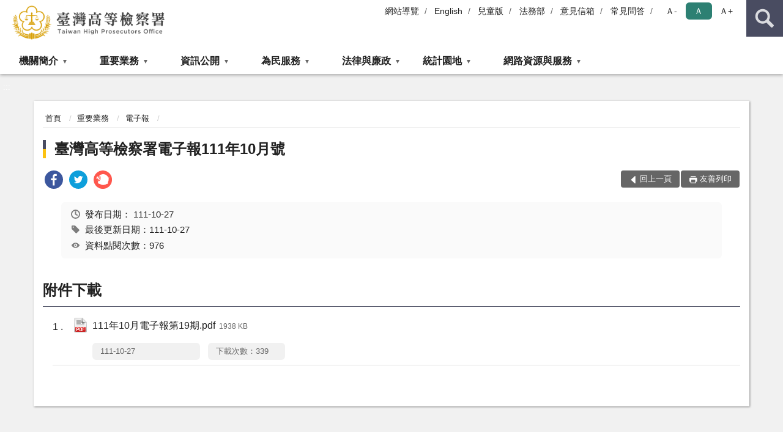

--- FILE ---
content_type: text/html; charset=utf-8
request_url: https://www.tph.moj.gov.tw/4421/4447/786753/1006958/post
body_size: 17243
content:


<!doctype html>
<html lang="zh-Hant" class="no-js">
<head>
    <meta charset="utf-8">
    <meta http-equiv="X-UA-Compatible" content="IE=edge">
    <meta name="viewport" content="width=device-width, initial-scale=1">
    <meta name="format-detection" content="telephone=no">
    <meta name="Site" content="臺灣高等檢察署">
    <meta name="Version" content="中文網">
    <meta name="PageType" content="內容頁">
    <meta name="TreeNode" content="電子報">
    <meta name="ContentTitle" content="臺灣高等檢察署電子報111年10月號">

    <meta property="og:title" content="臺灣高等檢察署電子報111年10月號">
    <meta property="og:type" content="website" />
    <meta property="og:url" content="https://www.tph.moj.gov.tw/4421/4447/786753/1006958/" />
    <meta property="og:image" content="">
    <meta property="og:image:width" content="50%">
    <meta property="og:image:height" content="50%">
    <meta property="og:site_name" content="臺灣高等檢察署">
    <meta property="og:description" content="臺灣高等檢察署電子報111年10月號" />

    <meta name="DC.Title" content="臺灣高等檢察署電子報111年10月號" />
    <meta name="DC.Creator" content="臺灣高等檢察署" />
    <meta name="DC.Subject" content="臺灣高等檢察署電子報111年10月號" />
    <meta name="DC.Description" content="電子報" />
    <meta name="DC.Contributor" content="臺灣高等檢察署" />
    <meta name="DC.Type" content="文字" />
    <meta name="DC.Format" content="text" />
    <meta name="DC.Source" content="臺灣高等檢察署" />
    <meta name="DC.Language" content="中文" />
    <meta name="DC.coverage.t.min" content="2022-10-27" />
    <meta name="DC.coverage.t.max" content="2042-10-27" />
    <meta name="DC.Publisher" content="臺灣高等檢察署" />
    <meta name="DC.Date" content="2022-10-27" />
    <meta name="DC.Identifier" content="2.16.886.101.20003.20006" />
    <meta name="DC.Relation" content="" />
    <meta name="DC.Rights" content="臺灣高等檢察署" />

    <meta name="Category.Theme" content="300" />
    <meta name="Category.Cake" content="600" />
    <meta name="Category.Service" content="I00" />

    <meta name="keywords" />

            <link rel="Shortcut Icon" type="image/x-icon" href="/media/170107/favicon.png" />
    <title>臺灣高等檢察署電子報111年10月號-電子報-臺灣高等檢察署</title>
    <!--HTML5 Shim and Respond.js IE8 support of HTML5 elements and media queries [if lt IE 9]>
    <script src="js/html5shiv.js"></script>
    <script src="js/respond.min.js"></script>
    <![endif]-->
    <!-- slick css-->
    <link rel="stylesheet" type="text/css" href="/Content/D/vendor/slick/slick.css" />
    <link rel="stylesheet" type="text/css" href="/Content/D/vendor/slick/slick-theme.css" />

    <!-- fancybox css -->
    <link rel="stylesheet" href="/Content/D/vendor/fancybox/fancybox.css" />

    <!-- hyUI css -->
    <link rel="stylesheet" href="/Content/D/D1_style/hyui.css">
    <link rel='stylesheet' href='/scripts/jquery-ui.css'>

    <!-- Global site tag (gtag.js) - Google Analytics -->
<script async src="https://www.googletagmanager.com/gtag/js?id=UA-37884496-1"></script>
<script>
  window.dataLayer = window.dataLayer || [];
  function gtag(){dataLayer.push(arguments);}
  gtag('js', new Date());

  gtag('config', 'UA-37884496-1');
</script>

<script async src="https://www.googletagmanager.com/gtag/js?id=UA-19879794-1"></script>
<script>
  window.dataLayer = window.dataLayer || [];
  function gtag(){dataLayer.push(arguments);}
  gtag('js', new Date());

  gtag('config', 'UA-19879794-1');
</script>
    <!-- Google Tag Manager -->
    <script>
        (function (w, d, s, l, i) {
            w[l] = w[l] || []; w[l].push({
                'gtm.start':
                    new Date().getTime(), event: 'gtm.js'
            }); var f = d.getElementsByTagName(s)[0],
                j = d.createElement(s), dl = l != 'dataLayer' ? '&l=' + l : ''; j.async = true; j.src =
                    'https://www.googletagmanager.com/gtm.js?id=' + i + dl; f.parentNode.insertBefore(j, f);
        })(window, document, 'script', 'dataLayer', 'GTM-PVTNFB4');</script>
    <!-- End Google Tag Manager -->
<style>
    input:disabled, textarea:disabled, select:disabled {
        background-color: #f2f2f2;
    }

    .verify {
        color: blue;
    }

    .mp_slider_container,
    .marquee_container {
        position: relative;
    }
    .mp_slider_container_main {
        width: 100%;
        overflow: hidden;
        position: relative;
    }
    .slick-autoplay-toggle {
        position: absolute;
        right: 20px;
        min-width: 40px;
        top: 4.5px;
        z-index: 10;
        padding: 5px 10px;
        background: rgba(0, 0, 0, 0.7);
        color: #fff;
        border: none;
        cursor: pointer;
        font-size: 0.875rem;
        border-radius: 5px;
    }

    .marquee_container .slick-autoplay-toggle {
        right: 55px;
    }
</style>
</head>
<body>
    <!-- Google Tag Manager (noscript) -->
    <noscript>
        <iframe title="googletag" src="https://www.googletagmanager.com/ns.html?id=GTM-PVTNFB4"
                height="0" width="0" style="display:none;visibility:hidden"></iframe>
    </noscript>
    <!-- End Google Tag Manager (noscript) -->
    <!-- 直接跳主內容區 -->
    <a class="goCenter" href="#aC" tabindex="1">按Enter到主內容區</a>
    <!-- wrapper 最大寬度 -->
    <div class="wrapper">
        
<header class="header ">
    <div class="container">
        <a class="accesskey" href="#aU" id="aU" accesskey="U" title="網站標題">:::</a>
        
<nav class="navigation">
    <!-- 一組ul預設靠右 可同時存在2組-->
    <ul>

                        <li>
                            <a href="/umbraco/surface/Ini/CountAndRedirectUrl?nodeId=91007" title="網站導覽" target="_self" >網站導覽</a>
                        </li>
                        <li>
                            <a href="/umbraco/surface/Ini/CountAndRedirectUrl?nodeId=91084" title="English" target="_self" >English</a>
                        </li>
                        <li>
                            <a href="/umbraco/surface/Ini/CountAndRedirectUrl?nodeId=91083" title="兒童版" target="_self" >兒童版</a>
                        </li>
                        <li>
                            <a href="/umbraco/surface/Ini/CountAndRedirectUrl?nodeId=91082" title="法務部(另開新視窗)" target="_blank" rel="noopener noreferrer">法務部</a>
                        </li>
                        <li>
                            <a href="/umbraco/surface/Ini/CountAndRedirectUrl?nodeId=91081" title="意見信箱" target="_self" >意見信箱</a>
                        </li>
                        <li>
                            <a href="/umbraco/surface/Ini/CountAndRedirectUrl?nodeId=91080" title="常見問答" target="_self" >常見問答</a>
                        </li>

    </ul>
    <div class="font-size">
        <ul>
            <li class="size-s">
                <a href="#" name="fontSize" role="button" aria-pressed="false" title="小字級">Ａ-</a>
            </li>
            <li class="size-m">
                <a href="#" name="fontSize" role="button" aria-pressed="true" title="中字級" class="active">Ａ</a>
            </li>
            <li class="size-l">
                <a href="#" name="fontSize" role="button" aria-pressed="false" title="大字級">Ａ+</a>
            </li>
        </ul>
    </div>
</nav>
<h1>
    <a href="/"><img src="/media/221368/02臺灣高等檢察署.png" alt="臺灣高等檢察署：回首頁" /></a>
</h1>
<!-- Search Start -->
<section class="search">
    <noscript>
您的瀏覽器不支援 JavaScript 或 JavaScript已停用    </noscript>
    <form action="/4707/4727/" class="form_inline">
        <div class="form_grp">
            <label for="q">搜尋</label>
            <input name="q" id="q" type="text" placeholder="請輸入文字" accesskey="S" autocomplete="off">
            <input title="查詢" type="submit" value="查詢">
        </div>
        <div class="btn_grp">
            <input onclick="window.open('https://www.google.com.tw/advanced_search?hl=zh-TW&as_q=&num=100&as_sitesearch='+location.hostname);" type="button" value="進階搜尋" title="進階搜尋 (另開新視窗)">
        </div>
    </form>
            <div class="keywordHot">
                <ul>
                        <li>
                            <a href="/4707/4727/?q=檢察官工作" title="檢察官工作">檢察官工作</a>
                        </li>
                        <li>
                            <a href="/4707/4727/?q=前科" title="前科">前科</a>
                        </li>
                        <li>
                            <a href="/4707/4727/?q=法律常識" title="法律常識">法律常識</a>
                        </li>
                        <li>
                            <a href="/4707/4727/?q=再議" title="再議">再議</a>
                        </li>
                        <li>
                            <a href="/4707/4727/?q=為民服務" title="為民服務">為民服務</a>
                        </li>
                </ul>
            </div>
</section>
<!-- noscript -->
<noscript>
您的瀏覽器不支援JavaScript語法，JavaScript語法並不影響內容的陳述。您可使用按鍵盤上的Ctrl鍵+ (+)鍵放大/(-)鍵縮小來改變字型大小；回到上一頁可使用瀏覽器提供的 Alt+左方向鍵(←) 快速鍵功能；列印可使用瀏覽器提供的(Ctrl+P)功能。</noscript>
<!-- menu Start -->
<nav class="menu">
    <ul>
                <li>
                    <a href="https://www.tph.moj.gov.tw/4421/4423/Normalnodelist" title="機關簡介" target="_self" name="menuButton" aria-expanded="false" >機關簡介</a>
                        <ul>
                                <li>
                                    <a href="https://www.tph.moj.gov.tw/4421/4423/4425/277259/" target="_self" title="檢察長簡介"  >檢察長簡介</a>
                                </li>
                                <li>
                                    <a href="https://www.tph.moj.gov.tw/4421/4423/4427/24559/" target="_self" title="歷任檢察長"  >歷任檢察長</a>
                                </li>
                                <li>
                                    <a href="https://www.tph.moj.gov.tw/4421/4423/4429/24563/" target="_self" title="機關歷史沿革"  >機關歷史沿革</a>
                                </li>
                                <li>
                                    <a href="https://www.tph.moj.gov.tw/4421/4423/4431/Lpsimplelist" target="_self" title="重大政策"  >重大政策</a>
                                </li>
                                <li>
                                    <a href="https://www.tph.moj.gov.tw/4421/4423/4433/24571/" target="_self" title="訴訟轄區"  >訴訟轄區</a>
                                </li>
                                <li>
                                    <a href="https://www.tph.moj.gov.tw/4421/4423/4435/24583/" target="_self" title="機關組織簡介"  >機關組織簡介</a>
                                </li>
                                <li>
                                    <a href="https://www.tph.moj.gov.tw/4421/4423/4437/24587/" target="_self" title="科室業務介紹"  >科室業務介紹</a>
                                </li>
                                <li>
                                    <a href="https://www.tph.moj.gov.tw/4421/4423/4439/Lpsimplelist" target="_self" title="活動剪影"  >活動剪影</a>
                                </li>
                                <li>
                                    <a href="https://www.tph.moj.gov.tw/4421/4423/4441/24785/" target="_self" title="本署所屬機關"  >本署所屬機關</a>
                                </li>
                                <li>
                                    <a href="https://www.tph.moj.gov.tw/4707/197095/bossmailDescription" target="_self" title="檢察長信箱"  >檢察長信箱</a>
                                </li>
                                <li>
                                    <a href="https://www.tph.moj.gov.tw/4421/4423/4583/29701/post" target="_self" title="地圖導覽"  >地圖導覽</a>
                                </li>
                                <li>
                                    <a href="https://www.tph.moj.gov.tw/4421/4423/4585/29710/post" target="_self" title="樓層簡介"  >樓層簡介</a>
                                </li>
                                <li>
                                    <a href="https://www.tph.moj.gov.tw/4421/4423/771343/Lpsimplelist" target="_self" title="一二審署史集彙"  >一二審署史集彙</a>
                                </li>
                        </ul>

                </li>
                <li>
                    <a href="https://www.tph.moj.gov.tw/4421/4447/Normalnodelist" title="重要業務" target="_self" name="menuButton" aria-expanded="false" >重要業務</a>
                        <ul>
                                <li>
                                    <a href="https://www.tph.moj.gov.tw/4421/4447/4449/24793/post" target="_self" title="本署職掌"  >本署職掌</a>
                                </li>
                                <li>
                                    <a href="https://www.tph.moj.gov.tw/4421/4447/4451/24795/post" target="_self" title="重要業務"  >重要業務</a>
                                </li>
                                <li>
                                    <a href="https://www.tph.moj.gov.tw/4421/4447/786753/Lpsimplelist" target="_self" title="電子報"  >電子報</a>
                                </li>
                                <li>
                                    <a href="https://www.tph.moj.gov.tw/4421/4447/4629/29955/" target="_self" title="統合查緝團隊強力打擊犯罪"  >統合查緝團隊強力打擊犯罪</a>
                                </li>
                                <li>
                                    <a href="https://www.tph.moj.gov.tw/4421/4447/757204/Lpsimplelist" target="_self" title="全國性犯罪個案督導"  >全國性犯罪個案督導</a>
                                </li>
                                <li>
                                    <a href="https://www.tph.moj.gov.tw/4421/4447/4457/24801/" target="_self" title="檢察官工作介紹"  >檢察官工作介紹</a>
                                </li>
                                <li>
                                    <a href="https://www.tph.moj.gov.tw/4421/4447/853423/Lpsimplelist" target="_self" title="檢察官優良事蹟簡介"  >檢察官優良事蹟簡介</a>
                                </li>
                                <li>
                                    <a href="https://www.tph.moj.gov.tw/4421/4447/868718/Lpsimplelist" target="_self" title="行政人員優良事蹟簡介"  >行政人員優良事蹟簡介</a>
                                </li>
                                <li>
                                    <a href="https://www.tph.moj.gov.tw/4421/4447/965711/965717/post" target="_self" title="科技偵查中心"  >科技偵查中心</a>
                                </li>
                                <li>
                                    <a href="https://www.tph.moj.gov.tw/4421/4447/4459/92845/post" target="_self" title="檢察業務電腦化"  >檢察業務電腦化</a>
                                </li>
                                <li>
                                    <a href="https://www.tph.moj.gov.tw/4421/4447/4453/24797/post" target="_self" title="協辦保護業務"  >協辦保護業務</a>
                                </li>
                                <li>
                                    <a href="https://www.tph.moj.gov.tw/4421/4447/4455/24799/post" target="_self" title="兼辦智慧財產檢察分署業務"  >兼辦智慧財產檢察分署業務</a>
                                </li>
                                <li>
                                    <a href="https://www.tph.moj.gov.tw/4421/4447/4633/Lpsimplelist" target="_self" title="偵查終結公告"  >偵查終結公告</a>
                                </li>
                                <li>
                                    <a href="https://www.tph.moj.gov.tw/4421/4447/4639/1219721/post" target="_self" title="科技設備監控"  >科技設備監控</a>
                                </li>
                                <li>
                                    <a href="https://www.tph.moj.gov.tw/4421/4447/756121/Lpsimplelist" target="_self" title="各類犯罪追訴督導小組"  >各類犯罪追訴督導小組</a>
                                </li>
                                <li>
                                    <a href="https://www.tph.moj.gov.tw/4421/4447/4465/Lpsimplelist" target="_self" title="督導反毒專區"  >督導反毒專區</a>
                                </li>
                                <li>
                                    <a href="https://www.tph.moj.gov.tw/4421/4447/4467/Lpsimplelist" target="_self" title="督導反賄選專區"  >督導反賄選專區</a>
                                </li>
                                <li>
                                    <a href="https://www.tph.moj.gov.tw/4421/4447/4469/Lpsimplelist" target="_self" title="督導社會勞動專區"  >督導社會勞動專區</a>
                                </li>
                                <li>
                                    <a href="https://www.tph.moj.gov.tw/4421/4447/4471/Lpsimplelist" target="_self" title="督核所屬監護處分"  >督核所屬監護處分</a>
                                </li>
                                <li>
                                    <a href="https://www.tph.moj.gov.tw/4421/4447/4473/Lpsimplelist" target="_self" title="督導緩起訴專區"  >督導緩起訴專區</a>
                                </li>
                        </ul>

                </li>
                <li>
                    <a href="https://www.tph.moj.gov.tw/4421/4509/Normalnodelist" title="資訊公開" target="_self" name="menuButton" aria-expanded="false" >資訊公開</a>
                        <ul>
                                <li>
                                    <a href="https://www.tph.moj.gov.tw/4421/4509/4513/25697/post" target="_self" title="應主動公開政府資訊"  >應主動公開政府資訊</a>
                                </li>
                                <li>
                                    <a href="https://www.tph.moj.gov.tw/4421/4509/4515/Lpsimplelist" target="_self" title="電子公布欄"  >電子公布欄</a>
                                </li>
                                <li>
                                    <a href="https://www.tph.moj.gov.tw/4421/4509/786920/Lpsimplelist" target="_self" title="再議及偵結公告"  >再議及偵結公告</a>
                                </li>
                                <li>
                                    <a href="https://www.tph.moj.gov.tw/4421/4509/1059236/Lpsimplelist" target="_self" title="公示送達專區"  >公示送達專區</a>
                                </li>
                                <li>
                                    <a href="https://www.tph.moj.gov.tw/4421/4509/989673/989688/post" target="_self" title="概括選任鑑定機關(團體)名冊"  >概括選任鑑定機關(團體)名冊</a>
                                </li>
                                <li>
                                    <a href="https://www.tph.moj.gov.tw/4421/4509/4519/797513/post" target="_self" title="本署保有個人資料檔案公開項目"  >本署保有個人資料檔案公開項目</a>
                                </li>
                                <li>
                                    <a href="https://www.tph.moj.gov.tw/4421/4509/4523/636546/post" target="_self" title="公務出國報告專區"  >公務出國報告專區</a>
                                </li>
                                <li>
                                    <a href="https://www.tph.moj.gov.tw/4421/4509/4521/Lpsimplelist" target="_self" title="內部控制聲明書"  >內部控制聲明書</a>
                                </li>
                                <li>
                                    <a href="https://www.tph.moj.gov.tw/4421/4509/4527/Lpsimplelist" target="_self" title="雙語詞彙對照表"  >雙語詞彙對照表</a>
                                </li>
                                <li>
                                    <a href="https://www.tph.moj.gov.tw/4421/4509/4531/Nodelist" target="_self" title="預算及決算書" name="menuButton" aria-expanded="false" >預算及決算書</a>
                                        <ul>
                                                <li>
                                                    <a href="https://www.tph.moj.gov.tw/4421/4509/4531/4533/Lpsimplelist" target="_self" title="預算書"  >預算書</a>
                                                </li>
                                                <li>
                                                    <a href="https://www.tph.moj.gov.tw/4421/4509/4531/4535/Lpsimplelist" target="_self" title="決算書"  >決算書</a>
                                                </li>
                                        </ul>
                                </li>
                                <li>
                                    <a href="https://www.tph.moj.gov.tw/4421/4509/4537/Lpsimplelist" target="_self" title="會計報表"  >會計報表</a>
                                </li>
                                <li>
                                    <a href="https://www.tph.moj.gov.tw/4421/4509/4539/Lpsimplelist" target="_self" title="出版品"  >出版品</a>
                                </li>
                                <li>
                                    <a href="https://www.tph.moj.gov.tw/4421/4509/4541/Lpsimplelist" target="_self" title="性騷擾防治專區"  >性騷擾防治專區</a>
                                </li>
                                <li>
                                    <a href="https://www.tph.moj.gov.tw/4421/4509/794395/796949/post" target="_self" title="公共設施維護管理"  >公共設施維護管理</a>
                                </li>
                                <li>
                                    <a href="https://www.tph.moj.gov.tw/4421/4509/667019/Lpsimplelist" target="_self" title="政策宣導廣告經費彙整"  >政策宣導廣告經費彙整</a>
                                </li>
                                <li>
                                    <a href="https://www.tph.moj.gov.tw/4421/4509/994341/Lpsimplelist" target="_self" title="偵查不公開案件檢討專區"  >偵查不公開案件檢討專區</a>
                                </li>
                                <li>
                                    <a href="https://www.tph.moj.gov.tw/4421/4509/1125872/1125875/post" target="_self" title="本署受贈財物資訊公開"  >本署受贈財物資訊公開</a>
                                </li>
                                <li>
                                    <a href="https://www.tph.moj.gov.tw/4421/4509/1364836/1364837/Lpsimplelist" target="_self" title="安全及衛生防護專區" name="menuButton" aria-expanded="false" >安全及衛生防護專區</a>
                                        <ul>
                                                <li>
                                                    <a href="https://www.tph.moj.gov.tw/4421/4509/1364836/1364837/1365006/post" target="_self" title="年度安全及衛生防護措施執行情形"  >年度安全及衛生防護措施執行情形</a>
                                                </li>
                                        </ul>
                                </li>
                        </ul>

                </li>
                <li>
                    <a href="https://www.tph.moj.gov.tw/4421/4543/Normalnodelist" title="為民服務" target="_self" name="menuButton" aria-expanded="false" >為民服務</a>
                        <ul>
                                <li>
                                    <a href="https://www.tph.moj.gov.tw/4421/4543/4547/29332/post" target="_self" title="為民服務中心"  >為民服務中心</a>
                                </li>
                                <li>
                                    <a href="https://www.tph.moj.gov.tw/4421/4543/4549/29387/" target="_self" title="檢察制度世紀回顧"  >檢察制度世紀回顧</a>
                                </li>
                                <li>
                                    <a href="https://www.tph.moj.gov.tw/4421/4543/4551/29397/post" target="_self" title="各項便民措施"  >各項便民措施</a>
                                </li>
                                <li>
                                    <a href="https://www.tph.moj.gov.tw/4421/4543/4553/35134/post" target="_self" title="為民服務工作流程"  >為民服務工作流程</a>
                                </li>
                                <li>
                                    <a href="https://www.tph.moj.gov.tw/4421/4543/4555/35206/" target="_self" title="訴訟輔導"  >訴訟輔導</a>
                                </li>
                                <li>
                                    <a href="https://www.tph.moj.gov.tw/4421/4543/4559/29463/post" target="_self" title="民眾聲請事項簡介"  >民眾聲請事項簡介</a>
                                </li>
                                <li>
                                    <a href="https://www.tph.moj.gov.tw/4421/4543/4563/29478/post" target="_self" title="線上申辦作業"  >線上申辦作業</a>
                                </li>
                                <li>
                                    <a href="https://www.tph.moj.gov.tw/4421/4543/4569/29484/post" target="_self" title="開庭進度查詢"  >開庭進度查詢</a>
                                </li>
                                <li>
                                    <a href="https://www.tph.moj.gov.tw/4421/4543/4571/Lpsimplelist" target="_self" title="準時開庭及開庭態度統計表"  >準時開庭及開庭態度統計表</a>
                                </li>
                                <li>
                                    <a href="https://www.tph.moj.gov.tw/4421/4543/4575/Lpsimplelist" target="_self" title="臺高檢特約通譯名冊"  >臺高檢特約通譯名冊</a>
                                </li>
                                <li>
                                    <a href="https://www.tph.moj.gov.tw/4421/4543/4577/Lpsimplelist" target="_self" title="就業資訊"  >就業資訊</a>
                                </li>
                                <li>
                                    <a href="https://www.tph.moj.gov.tw/4421/4543/4643/Normalnodelist" target="_self" title="檔案應用服務" name="menuButton" aria-expanded="false" >檔案應用服務</a>
                                        <ul>
                                                <li>
                                                    <a href="https://www.tph.moj.gov.tw/4421/4543/4643/4645/31931/post" target="_self" title="檔案應用服務網"  >檔案應用服務網</a>
                                                </li>
                                                <li>
                                                    <a href="https://www.tph.moj.gov.tw/4421/4543/4643/4647/Lpsimplelist" target="_self" title="申請應用服務"  >申請應用服務</a>
                                                </li>
                                                <li>
                                                    <a href="https://www.tph.moj.gov.tw/4421/4543/4643/4649/Lpsimplelist" target="_self" title="檔案教室"  >檔案教室</a>
                                                </li>
                                                <li>
                                                    <a href="https://www.tph.moj.gov.tw/4421/4543/4643/4651/Lpsimplelist" target="_self" title="檔案活動"  >檔案活動</a>
                                                </li>
                                                <li>
                                                    <a href="https://www.tph.moj.gov.tw/4421/4543/4643/4653/Lpsimplelist" target="_self" title="檔案法規"  >檔案法規</a>
                                                </li>
                                                <li>
                                                    <a href="https://www.tph.moj.gov.tw/4421/4543/4643/4655/32355/post" target="_self" title="檔案遊戲動畫"  >檔案遊戲動畫</a>
                                                </li>
                                                <li>
                                                    <a href="https://www.tph.moj.gov.tw/4421/4543/4643/4657/Lpsimplelist" target="_self" title="檔案開放應用問答集"  >檔案開放應用問答集</a>
                                                </li>
                                                <li>
                                                    <a href="https://www.tph.moj.gov.tw/4421/4543/4643/4659/Lpsimplelist" target="_self" title="檔案藝文區動畫"  >檔案藝文區動畫</a>
                                                </li>
                                                <li>
                                                    <a href="https://www.tph.moj.gov.tw/4421/4543/4643/4661/Lpsimplelist" target="_self" title="檔案資源連結"  >檔案資源連結</a>
                                                </li>
                                        </ul>
                                </li>
                                <li>
                                    <a href="https://www.tph.moj.gov.tw/4421/4543/4589/29720/post" target="_self" title="司法大廈介紹"  >司法大廈介紹</a>
                                </li>
                                <li>
                                    <a href="https://www.tph.moj.gov.tw/4421/4543/4591/29725/post" target="_self" title="為民服務中心環境介紹"  >為民服務中心環境介紹</a>
                                </li>
                                <li>
                                    <a href="https://www.tph.moj.gov.tw/4421/4543/4593/29733/post" target="_self" title="偵查庭介紹"  >偵查庭介紹</a>
                                </li>
                                <li>
                                    <a href="https://www.tph.moj.gov.tw/4421/4543/4595/29741/post" target="_self" title="免費無線上網"  >免費無線上網</a>
                                </li>
                                <li>
                                    <a href="https://www.tph.moj.gov.tw/4421/4543/4597/29761/post" target="_self" title="無障礙設施介紹"  >無障礙設施介紹</a>
                                </li>
                                <li>
                                    <a href="https://www.tph.moj.gov.tw/4421/4543/4637/Lpsimplelist" target="_self" title="司法保護中心"  >司法保護中心</a>
                                </li>
                        </ul>

                </li>
                <li>
                    <a href="https://www.tph.moj.gov.tw/4421/4475/Normalnodelist" title="法律與廉政" target="_self" name="menuButton" aria-expanded="false" >法律與廉政</a>
                        <ul>
                                <li>
                                    <a href="https://www.tph.moj.gov.tw/4421/4475/4477/Lpsimplelist" target="_self" title="法學及法規資料庫查詢"  >法學及法規資料庫查詢</a>
                                </li>
                                <li>
                                    <a href="https://www.tph.moj.gov.tw/4421/4475/4479/RSSSourceList" target="_self" title="全國法規最新消息"  >全國法規最新消息</a>
                                </li>
                                <li>
                                    <a href="https://www.tph.moj.gov.tw/4421/4475/632364/Lpsimplelist" target="_self" title="生活與法律"  >生活與法律</a>
                                </li>
                                <li>
                                    <a href="https://www.tph.moj.gov.tw/4421/4475/4481/Lpsimplelist" target="_self" title="法律詞彙解釋"  >法律詞彙解釋</a>
                                </li>
                                <li>
                                    <a href="https://www.tph.moj.gov.tw/4421/4475/4483/Lpsimplelist" target="_self" title="法律常識問題"  >法律常識問題</a>
                                </li>
                                <li>
                                    <a href="https://www.tph.moj.gov.tw/4421/4475/4487/Lpsimplelist" target="_self" title="人權大步走專區"  >人權大步走專區</a>
                                </li>
                                <li>
                                    <a href="https://www.tph.moj.gov.tw/4421/4475/4489/Lpsimplelist" target="_self" title="常見問題"  >常見問題</a>
                                </li>
                                <li>
                                    <a href="https://www.tph.moj.gov.tw/4421/4475/4493/Lpsimplelist" target="_self" title="法律宣導資料"  >法律宣導資料</a>
                                </li>
                                <li>
                                    <a href="https://www.tph.moj.gov.tw/4421/4475/4491/Lpsimplelist" target="_self" title="司法保護電子報"  >司法保護電子報</a>
                                </li>
                                <li>
                                    <a href="https://www.tph.moj.gov.tw/4421/4475/4495/Lpsimplelist" target="_self" title="廉政法規輯要"  >廉政法規輯要</a>
                                </li>
                                <li>
                                    <a href="https://www.tph.moj.gov.tw/4421/4475/4497/Lpsimplelist" target="_self" title="廉政宣導"  >廉政宣導</a>
                                </li>
                                <li>
                                    <a href="https://www.tph.moj.gov.tw/4421/4475/4499/Lpsimplelist" target="_self" title="檢舉管道"  >檢舉管道</a>
                                </li>
                                <li>
                                    <a href="https://www.tph.moj.gov.tw/4421/4475/660132/Lpsimplelist" target="_self" title="利益衝突迴避公開專區"  >利益衝突迴避公開專區</a>
                                </li>
                                <li>
                                    <a href="https://www.tph.moj.gov.tw/4421/4475/4503/Lpsimplelist" target="_self" title="請託關說登錄查察專區"  >請託關說登錄查察專區</a>
                                </li>
                                <li>
                                    <a href="https://www.tph.moj.gov.tw/4421/4475/771345/Lpsimplelist" target="_self" title="日新司法期刊集彙"  >日新司法期刊集彙</a>
                                </li>
                        </ul>

                </li>
                <li>
                    <a href="https://www.tph.moj.gov.tw/4421/4599/Normalnodelist" title="統計園地" target="_self" name="menuButton" aria-expanded="false" >統計園地</a>
                        <ul>
                                <li>
                                    <a href="https://www.tph.moj.gov.tw/4421/4599/4601/Lpsimplelist" target="_self" title="園地導覽"  >園地導覽</a>
                                </li>
                                <li>
                                    <a href="https://www.tph.moj.gov.tw/4421/4599/4603/Nodelist" target="_self" title="檢察統計" name="menuButton" aria-expanded="false" >檢察統計</a>
                                        <ul>
                                                <li>
                                                    <a href="https://www.tph.moj.gov.tw/4421/4599/4603/4605/Lpsimplelist" target="_self" title="本署"  >本署</a>
                                                </li>
                                                <li>
                                                    <a href="https://www.tph.moj.gov.tw/4421/4599/4603/4607/Lpsimplelist" target="_self" title="本署及高分檢"  >本署及高分檢</a>
                                                </li>
                                                <li>
                                                    <a href="https://www.tph.moj.gov.tw/4421/4599/4603/4609/Lpsimplelist" target="_self" title="所屬地檢"  >所屬地檢</a>
                                                </li>
                                                <li>
                                                    <a href="https://www.tph.moj.gov.tw/4421/4599/4603/749677/937043/post" target="_self" title="毒品情勢快速分析"  >毒品情勢快速分析</a>
                                                </li>
                                        </ul>
                                </li>
                                <li>
                                    <a href="https://www.tph.moj.gov.tw/4421/4599/4611/Nodelist" target="_self" title="行政服務" name="menuButton" aria-expanded="false" >行政服務</a>
                                        <ul>
                                                <li>
                                                    <a href="/media/425530/為民服務11412.pdf?mediaDL=true" target="_blank" title="為民服務.pdf(另開新視窗)"  rel="noopener noreferrer">為民服務</a>
                                                </li>
                                                <li>
                                                    <a href="/media/425531/廉政資料11412.pdf?mediaDL=true" target="_blank" title="廉政服務.pdf(另開新視窗)"  rel="noopener noreferrer">廉政服務</a>
                                                </li>
                                                <li>
                                                    <a href="https://www.tph.moj.gov.tw/4421/4599/4611/4617/Lpsimplelist" target="_self" title="其他"  >其他</a>
                                                </li>
                                        </ul>
                                </li>
                                <li>
                                    <a href="https://www.rjsd.moj.gov.tw/RJSDWeb/common/WebList2.aspx?menu=AYA_SPECIAL_REPORT" target="_blank" title="專題分析(另開新視窗)"  rel="noopener noreferrer">專題分析</a>
                                </li>
                                <li>
                                    <a href="https://www.tph.moj.gov.tw/4421/4599/4621/Lpsimplelist" target="_self" title="電子書刊"  >電子書刊</a>
                                </li>
                        </ul>

                </li>
                <li>
                    <a href="https://www.tph.moj.gov.tw/4421/4663/Normalnodelist" title="網路資源與服務" target="_self" name="menuButton" aria-expanded="false" >網路資源與服務</a>
                        <ul>
                                <li>
                                    <a href="https://www.tph.moj.gov.tw/4421/4663/4665/Lpsimplelist" target="_self" title="資訊圖表"  >資訊圖表</a>
                                </li>
                                <li>
                                    <a href="https://www.tph.moj.gov.tw/4421/4663/4667/Lpsimplelist" target="_self" title="相關網站連結"  >相關網站連結</a>
                                </li>
                                <li>
                                    <a href="https://www.tph.moj.gov.tw/4421/4663/4669/Lpsimplelist" target="_self" title="政策文宣"  >政策文宣</a>
                                </li>
                                <li>
                                    <a href="https://www.tph.moj.gov.tw/4421/4663/4671/Lpsimplelist" target="_self" title="下載專區"  >下載專區</a>
                                </li>
                                <li>
                                    <a href="https://www.youtube.com/user/tphmoj/featured" target="_blank" title="影音動畫專區(另開新視窗)"  rel="noopener noreferrer">影音動畫專區</a>
                                </li>
                                <li>
                                    <a href="https://www.flickr.com/people/tphflickr/" target="_blank" title="網路相簿(另開新視窗)"  rel="noopener noreferrer">網路相簿</a>
                                </li>
                                <li>
                                    <a href="https://aedoc.moj.gov.tw/attch/" target="_blank" title="電子公文附件下載區(另開新視窗)"  rel="noopener noreferrer">電子公文附件下載區</a>
                                </li>
                                <li>
                                    <a href="https://www.tph.moj.gov.tw/4421/4663/644719/656174/post" target="_self" title="公開書類查詢系統"  >公開書類查詢系統</a>
                                </li>
                                <li>
                                    <a href="https://www.tph.moj.gov.tw/4421/4663/914887/914891/post" target="_self" title="被害人刑事訴訟資訊獲知平台"  >被害人刑事訴訟資訊獲知平台</a>
                                </li>
                                <li>
                                    <a href="https://www.tph.moj.gov.tw/4421/4663/994842/994846/post" target="_self" title="通緝犯資料查詢(公告)平台"  >通緝犯資料查詢(公告)平台</a>
                                </li>
                                <li>
                                    <a href="https://www.tph.moj.gov.tw/4421/4663/771344/Lpsimplelist" target="_self" title="檢察新論"  >檢察新論</a>
                                </li>
                                <li>
                                    <a href="https://www.tph.moj.gov.tw/4421/4663/1142233/Lpsimplelist" target="_self" title="臺灣檢察法鑑"  >臺灣檢察法鑑</a>
                                </li>
                        </ul>

                </li>
    </ul>
</nav>


    </div>
</header>
<div id="center" class="main innerpage">
    <a class="accesskey" href="#aC" id="aC" accesskey="C" title="主要內容區">:::</a>
    <div class="container">
        <!-- content為一定要存在之內容區 -->
        <div class="content">
            <!-- breadcrumb路徑 -->
            
    <div class="breadcrumb">
        <ul>
                    <li>
                        <a href="/">首頁</a>
                    </li>
                    <li>
                        <a href="https://www.tph.moj.gov.tw/4421/4447/Normalnodelist" title="重要業務" target="_self" >重要業務</a>
                    </li>
                    <li>
                        <a href="https://www.tph.moj.gov.tw/4421/4447/786753/Lpsimplelist" title="電子報" target="_self" >電子報</a>
                    </li>
            
        </ul>
    </div>

            <!-- h2節點 -->
            <h2 class="title" tabindex="0">臺灣高等檢察署電子報111年10月號</h2>
                <div class="share ">
                    <ul>
                        <li>
                            <a role="link" title="facebook(另開新視窗)" href="javascript:desc='';via='';if(document.referrer)via=document.referrer;if(typeof(_ref)!='undefined')via=_ref;if(window.getSelection)desc=window.getSelection();if(document.getSelection)desc=document.getSelection();if(document.selection)desc=document.selection.createRange().text;void(open('https://www.facebook.com/share.php?u='+encodeURIComponent(location.href)));"><img src="/content/A/images/basic/icon_facebook.svg" alt="facebook "></a>
                        </li>
                        <li>
                            <a role="link" title="twitter(另開新視窗)" href="javascript:void(window.open('https://twitter.com/home/?status='.concat(encodeURIComponent(document.title)).concat(' ').concat(encodeURIComponent(location.href))));"><img src="/content/A/images/basic/icon_twitter.svg " alt="twitter "></a>
                        </li>
                        <li>
                            <a role="link" title="plurk(另開新視窗)" href="javascript:void(window.open('https://www.plurk.com/?qualifier=shares&amp;status='.concat(encodeURIComponent(location.href)).concat(' ').concat('(').concat(encodeURIComponent(document.title)).concat(')')));"><img src="/content/A/images/basic/function_plurk.png " alt="plurk "></a>
                        </li>
                        
                    </ul>
                </div>
                        <!-- function功能區塊 -->
            <div class="function">
                <ul>
                    <li class="back icon_back">
                        <a role="button" href="javascript:window.location =document.referrer;">回上一頁</a>
                    </li>
                        <li class="print icon_print">
                            <a role="button" href="javascript:window.print();">友善列印</a>
                        </li>
                                    </ul>
            </div>
            
<style>
    .file_download li a[href*=".pdf"]:after {
        background: url(/Content/A/images/basic/icon_pdf.jpg);
    }

    .file_download li a[href*=".doc"]:after {
        background: url(/Content/A/images/basic/icon_doc.jpg);
    }

    .file_download li a[href*=".odf"]:after {
        background: url(/Content/A/images/basic/icon_odf.jpg);
    }

    .file_download li a[href*=".odt"]:after {
        background: url(/Content/A/images/basic/icon_odt.jpg);
    }

    .file_download li a[href*=".xls"]:after {
        background: url(/Content/A/images/basic/icon_xls.jpg);
    }

    .file_download li a[href*=".ppt"]:after {
        background: url(/Content/A/images/basic/icon_ppt.jpg);
    }

    .file_download li a[href*=".jpg"]:after {
        background: url(/Content/A/images/basic/icon_jpg.jpg);
    }

    .file_download li a[href*=".mp3"]:after {
        background: url(/Content/A/images/basic/icon_mp3.jpg);
    }

    .file_download li a[href*=".mov"]:after {
        background: url(/Content/A/images/basic/icon_mov.jpg);
    }

    .file_download li a[href*=".txt"]:after {
        background: url(/Content/A/images/basic/icon_txt.jpg);
    }

    .file_download li a[href*=".dot"]:after {
        background: url(/Content/A/images/basic/icon_dot.jpg);
    }

    .file_download li a[href*=".zip"]:after {
        background: url(/Content/A/images/basic/icon_zip.jpg);
    }
</style>
            <!-- CP Start -->
            <section class="cp ">
                <div class="info">
                    <ul>
                        <li>
                            <i class="i_clock"></i>發布日期：
                            <time datetime="2022-10-27 14:10:18" title="發布日期">111-10-27</time>
                        </li>
                        <li>
                            <i class="i_tag"></i>最後更新日期：111-10-27
                        </li>
                        <li>
                            <i class="i_view"></i>資料點閱次數：976
                        </li>
                    </ul>
                </div>
                
                
            </section>
            <!-- CP End -->
            <!-- cp_slider+slick_lightbox -->
            <!-- weblink 外部連結 -->
            <!-- file download 檔案下載 -->
                <div class="file_download ">
                    <h3>附件下載</h3>
                    <ul>
                                <li>
                                    <a href="/media/299299/111年10月電子報第19期.pdf?mediaDL=true" title="111年10月電子報第19期.pdf (另開新視窗)" target="_blank" rel="noopener noreferrer">111年10月電子報第19期.pdf<span class="kb ">1938 KB</span></a>
                                    <span class="update ">111-10-27</span>
                                    <span class="file_view " style="width:auto">下載次數：339</span>
                                </li>
                    </ul>
                </div>



        </div>
    </div>
</div>


<!-- fatfooter Start -->
<section class="fatfooter">
    <div class="container">
        <button type="button" name="收合" class="btn btn-fatfooter">收合</button>
        <nav>
            <ul>
                        <li>
                            <a href="https://www.tph.moj.gov.tw/4421/4423/Normalnodelist"  target="_self" title="機關簡介" >機關簡介</a>
                                    <ul>
                                            <li>
                                                <a href="https://www.tph.moj.gov.tw/4421/4423/4425/277259/" target="_self" title="檢察長簡介" >檢察長簡介</a>
                                            </li>
                                            <li>
                                                <a href="https://www.tph.moj.gov.tw/4421/4423/4427/24559/" target="_self" title="歷任檢察長" >歷任檢察長</a>
                                            </li>
                                            <li>
                                                <a href="https://www.tph.moj.gov.tw/4421/4423/4429/24563/" target="_self" title="機關歷史沿革" >機關歷史沿革</a>
                                            </li>
                                            <li>
                                                <a href="https://www.tph.moj.gov.tw/4421/4423/4431/Lpsimplelist" target="_self" title="重大政策" >重大政策</a>
                                            </li>
                                            <li>
                                                <a href="https://www.tph.moj.gov.tw/4421/4423/4433/24571/" target="_self" title="訴訟轄區" >訴訟轄區</a>
                                            </li>
                                            <li>
                                                <a href="https://www.tph.moj.gov.tw/4421/4423/4435/24583/" target="_self" title="機關組織簡介" >機關組織簡介</a>
                                            </li>
                                            <li>
                                                <a href="https://www.tph.moj.gov.tw/4421/4423/4437/24587/" target="_self" title="科室業務介紹" >科室業務介紹</a>
                                            </li>
                                            <li>
                                                <a href="https://www.tph.moj.gov.tw/4421/4423/4439/Lpsimplelist" target="_self" title="活動剪影" >活動剪影</a>
                                            </li>
                                            <li>
                                                <a href="https://www.tph.moj.gov.tw/4421/4423/4441/24785/" target="_self" title="本署所屬機關" >本署所屬機關</a>
                                            </li>
                                            <li>
                                                <a href="https://www.tph.moj.gov.tw/4707/197095/bossmailDescription" target="_self" title="檢察長信箱" >檢察長信箱</a>
                                            </li>
                                            <li>
                                                <a href="https://www.tph.moj.gov.tw/4421/4423/4583/29701/post" target="_self" title="地圖導覽" >地圖導覽</a>
                                            </li>
                                            <li>
                                                <a href="https://www.tph.moj.gov.tw/4421/4423/4585/29710/post" target="_self" title="樓層簡介" >樓層簡介</a>
                                            </li>
                                            <li>
                                                <a href="https://www.tph.moj.gov.tw/4421/4423/771343/Lpsimplelist" target="_self" title="一二審署史集彙" >一二審署史集彙</a>
                                            </li>
                                    </ul>

                        </li>
                        <li>
                            <a href="https://www.tph.moj.gov.tw/4421/4447/Normalnodelist"  target="_self" title="重要業務" >重要業務</a>
                                    <ul>
                                            <li>
                                                <a href="https://www.tph.moj.gov.tw/4421/4447/4449/24793/post" target="_self" title="本署職掌" >本署職掌</a>
                                            </li>
                                            <li>
                                                <a href="https://www.tph.moj.gov.tw/4421/4447/4451/24795/post" target="_self" title="重要業務" >重要業務</a>
                                            </li>
                                            <li>
                                                <a href="https://www.tph.moj.gov.tw/4421/4447/786753/Lpsimplelist" target="_self" title="電子報" >電子報</a>
                                            </li>
                                            <li>
                                                <a href="https://www.tph.moj.gov.tw/4421/4447/4629/29955/" target="_self" title="統合查緝團隊強力打擊犯罪" >統合查緝團隊強力打擊犯罪</a>
                                            </li>
                                            <li>
                                                <a href="https://www.tph.moj.gov.tw/4421/4447/757204/Lpsimplelist" target="_self" title="全國性犯罪個案督導" >全國性犯罪個案督導</a>
                                            </li>
                                            <li>
                                                <a href="https://www.tph.moj.gov.tw/4421/4447/4457/24801/" target="_self" title="檢察官工作介紹" >檢察官工作介紹</a>
                                            </li>
                                            <li>
                                                <a href="https://www.tph.moj.gov.tw/4421/4447/853423/Lpsimplelist" target="_self" title="檢察官優良事蹟簡介" >檢察官優良事蹟簡介</a>
                                            </li>
                                            <li>
                                                <a href="https://www.tph.moj.gov.tw/4421/4447/868718/Lpsimplelist" target="_self" title="行政人員優良事蹟簡介" >行政人員優良事蹟簡介</a>
                                            </li>
                                            <li>
                                                <a href="https://www.tph.moj.gov.tw/4421/4447/965711/965717/post" target="_self" title="科技偵查中心" >科技偵查中心</a>
                                            </li>
                                            <li>
                                                <a href="https://www.tph.moj.gov.tw/4421/4447/4459/92845/post" target="_self" title="檢察業務電腦化" >檢察業務電腦化</a>
                                            </li>
                                            <li>
                                                <a href="https://www.tph.moj.gov.tw/4421/4447/4453/24797/post" target="_self" title="協辦保護業務" >協辦保護業務</a>
                                            </li>
                                            <li>
                                                <a href="https://www.tph.moj.gov.tw/4421/4447/4455/24799/post" target="_self" title="兼辦智慧財產檢察分署業務" >兼辦智慧財產檢察分署業務</a>
                                            </li>
                                            <li>
                                                <a href="https://www.tph.moj.gov.tw/4421/4447/4633/Lpsimplelist" target="_self" title="偵查終結公告" >偵查終結公告</a>
                                            </li>
                                            <li>
                                                <a href="https://www.tph.moj.gov.tw/4421/4447/4639/1219721/post" target="_self" title="科技設備監控" >科技設備監控</a>
                                            </li>
                                            <li>
                                                <a href="https://www.tph.moj.gov.tw/4421/4447/756121/Lpsimplelist" target="_self" title="各類犯罪追訴督導小組" >各類犯罪追訴督導小組</a>
                                            </li>
                                            <li>
                                                <a href="https://www.tph.moj.gov.tw/4421/4447/4465/Lpsimplelist" target="_self" title="督導反毒專區" >督導反毒專區</a>
                                            </li>
                                            <li>
                                                <a href="https://www.tph.moj.gov.tw/4421/4447/4467/Lpsimplelist" target="_self" title="督導反賄選專區" >督導反賄選專區</a>
                                            </li>
                                            <li>
                                                <a href="https://www.tph.moj.gov.tw/4421/4447/4469/Lpsimplelist" target="_self" title="督導社會勞動專區" >督導社會勞動專區</a>
                                            </li>
                                            <li>
                                                <a href="https://www.tph.moj.gov.tw/4421/4447/4471/Lpsimplelist" target="_self" title="督核所屬監護處分" >督核所屬監護處分</a>
                                            </li>
                                            <li>
                                                <a href="https://www.tph.moj.gov.tw/4421/4447/4473/Lpsimplelist" target="_self" title="督導緩起訴專區" >督導緩起訴專區</a>
                                            </li>
                                    </ul>

                        </li>
                        <li>
                            <a href="https://www.tph.moj.gov.tw/4421/4509/Normalnodelist"  target="_self" title="資訊公開" >資訊公開</a>
                                    <ul>
                                            <li>
                                                <a href="https://www.tph.moj.gov.tw/4421/4509/4513/25697/post" target="_self" title="應主動公開政府資訊" >應主動公開政府資訊</a>
                                            </li>
                                            <li>
                                                <a href="https://www.tph.moj.gov.tw/4421/4509/4515/Lpsimplelist" target="_self" title="電子公布欄" >電子公布欄</a>
                                            </li>
                                            <li>
                                                <a href="https://www.tph.moj.gov.tw/4421/4509/786920/Lpsimplelist" target="_self" title="再議及偵結公告" >再議及偵結公告</a>
                                            </li>
                                            <li>
                                                <a href="https://www.tph.moj.gov.tw/4421/4509/1059236/Lpsimplelist" target="_self" title="公示送達專區" >公示送達專區</a>
                                            </li>
                                            <li>
                                                <a href="https://www.tph.moj.gov.tw/4421/4509/989673/989688/post" target="_self" title="概括選任鑑定機關(團體)名冊" >概括選任鑑定機關(團體)名冊</a>
                                            </li>
                                            <li>
                                                <a href="https://www.tph.moj.gov.tw/4421/4509/4519/797513/post" target="_self" title="本署保有個人資料檔案公開項目" >本署保有個人資料檔案公開項目</a>
                                            </li>
                                            <li>
                                                <a href="https://www.tph.moj.gov.tw/4421/4509/4523/636546/post" target="_self" title="公務出國報告專區" >公務出國報告專區</a>
                                            </li>
                                            <li>
                                                <a href="https://www.tph.moj.gov.tw/4421/4509/4521/Lpsimplelist" target="_self" title="內部控制聲明書" >內部控制聲明書</a>
                                            </li>
                                            <li>
                                                <a href="https://www.tph.moj.gov.tw/4421/4509/4527/Lpsimplelist" target="_self" title="雙語詞彙對照表" >雙語詞彙對照表</a>
                                            </li>
                                            <li>
                                                <a href="https://www.tph.moj.gov.tw/4421/4509/4531/Nodelist" target="_self" title="預算及決算書" >預算及決算書</a>
                                            </li>
                                            <li>
                                                <a href="https://www.tph.moj.gov.tw/4421/4509/4537/Lpsimplelist" target="_self" title="會計報表" >會計報表</a>
                                            </li>
                                            <li>
                                                <a href="https://www.tph.moj.gov.tw/4421/4509/4539/Lpsimplelist" target="_self" title="出版品" >出版品</a>
                                            </li>
                                            <li>
                                                <a href="https://www.tph.moj.gov.tw/4421/4509/4541/Lpsimplelist" target="_self" title="性騷擾防治專區" >性騷擾防治專區</a>
                                            </li>
                                            <li>
                                                <a href="https://www.tph.moj.gov.tw/4421/4509/794395/796949/post" target="_self" title="公共設施維護管理" >公共設施維護管理</a>
                                            </li>
                                            <li>
                                                <a href="https://www.tph.moj.gov.tw/4421/4509/667019/Lpsimplelist" target="_self" title="政策宣導廣告經費彙整" >政策宣導廣告經費彙整</a>
                                            </li>
                                            <li>
                                                <a href="https://www.tph.moj.gov.tw/4421/4509/994341/Lpsimplelist" target="_self" title="偵查不公開案件檢討專區" >偵查不公開案件檢討專區</a>
                                            </li>
                                            <li>
                                                <a href="https://www.tph.moj.gov.tw/4421/4509/1125872/1125875/post" target="_self" title="本署受贈財物資訊公開" >本署受贈財物資訊公開</a>
                                            </li>
                                            <li>
                                                <a href="https://www.tph.moj.gov.tw/4421/4509/1364836/1364837/Lpsimplelist" target="_self" title="安全及衛生防護專區" >安全及衛生防護專區</a>
                                            </li>
                                    </ul>

                        </li>
                        <li>
                            <a href="https://www.tph.moj.gov.tw/4421/4543/Normalnodelist"  target="_self" title="為民服務" >為民服務</a>
                                    <ul>
                                            <li>
                                                <a href="https://www.tph.moj.gov.tw/4421/4543/4547/29332/post" target="_self" title="為民服務中心" >為民服務中心</a>
                                            </li>
                                            <li>
                                                <a href="https://www.tph.moj.gov.tw/4421/4543/4549/29387/" target="_self" title="檢察制度世紀回顧" >檢察制度世紀回顧</a>
                                            </li>
                                            <li>
                                                <a href="https://www.tph.moj.gov.tw/4421/4543/4551/29397/post" target="_self" title="各項便民措施" >各項便民措施</a>
                                            </li>
                                            <li>
                                                <a href="https://www.tph.moj.gov.tw/4421/4543/4553/35134/post" target="_self" title="為民服務工作流程" >為民服務工作流程</a>
                                            </li>
                                            <li>
                                                <a href="https://www.tph.moj.gov.tw/4421/4543/4555/35206/" target="_self" title="訴訟輔導" >訴訟輔導</a>
                                            </li>
                                            <li>
                                                <a href="https://www.tph.moj.gov.tw/4421/4543/4559/29463/post" target="_self" title="民眾聲請事項簡介" >民眾聲請事項簡介</a>
                                            </li>
                                            <li>
                                                <a href="https://www.tph.moj.gov.tw/4421/4543/4563/29478/post" target="_self" title="線上申辦作業" >線上申辦作業</a>
                                            </li>
                                            <li>
                                                <a href="https://www.tph.moj.gov.tw/4421/4543/4569/29484/post" target="_self" title="開庭進度查詢" >開庭進度查詢</a>
                                            </li>
                                            <li>
                                                <a href="https://www.tph.moj.gov.tw/4421/4543/4571/Lpsimplelist" target="_self" title="準時開庭及開庭態度統計表" >準時開庭及開庭態度統計表</a>
                                            </li>
                                            <li>
                                                <a href="https://www.tph.moj.gov.tw/4421/4543/4575/Lpsimplelist" target="_self" title="臺高檢特約通譯名冊" >臺高檢特約通譯名冊</a>
                                            </li>
                                            <li>
                                                <a href="https://www.tph.moj.gov.tw/4421/4543/4577/Lpsimplelist" target="_self" title="就業資訊" >就業資訊</a>
                                            </li>
                                            <li>
                                                <a href="https://www.tph.moj.gov.tw/4421/4543/4643/Normalnodelist" target="_self" title="檔案應用服務" >檔案應用服務</a>
                                            </li>
                                            <li>
                                                <a href="https://www.tph.moj.gov.tw/4421/4543/4589/29720/post" target="_self" title="司法大廈介紹" >司法大廈介紹</a>
                                            </li>
                                            <li>
                                                <a href="https://www.tph.moj.gov.tw/4421/4543/4591/29725/post" target="_self" title="為民服務中心環境介紹" >為民服務中心環境介紹</a>
                                            </li>
                                            <li>
                                                <a href="https://www.tph.moj.gov.tw/4421/4543/4593/29733/post" target="_self" title="偵查庭介紹" >偵查庭介紹</a>
                                            </li>
                                            <li>
                                                <a href="https://www.tph.moj.gov.tw/4421/4543/4595/29741/post" target="_self" title="免費無線上網" >免費無線上網</a>
                                            </li>
                                            <li>
                                                <a href="https://www.tph.moj.gov.tw/4421/4543/4597/29761/post" target="_self" title="無障礙設施介紹" >無障礙設施介紹</a>
                                            </li>
                                            <li>
                                                <a href="https://www.tph.moj.gov.tw/4421/4543/4637/Lpsimplelist" target="_self" title="司法保護中心" >司法保護中心</a>
                                            </li>
                                    </ul>

                        </li>
                        <li>
                            <a href="https://www.tph.moj.gov.tw/4421/4475/Normalnodelist"  target="_self" title="法律與廉政" >法律與廉政</a>
                                    <ul>
                                            <li>
                                                <a href="https://www.tph.moj.gov.tw/4421/4475/4477/Lpsimplelist" target="_self" title="法學及法規資料庫查詢" >法學及法規資料庫查詢</a>
                                            </li>
                                            <li>
                                                <a href="https://www.tph.moj.gov.tw/4421/4475/4479/RSSSourceList" target="_self" title="全國法規最新消息" >全國法規最新消息</a>
                                            </li>
                                            <li>
                                                <a href="https://www.tph.moj.gov.tw/4421/4475/632364/Lpsimplelist" target="_self" title="生活與法律" >生活與法律</a>
                                            </li>
                                            <li>
                                                <a href="https://www.tph.moj.gov.tw/4421/4475/4481/Lpsimplelist" target="_self" title="法律詞彙解釋" >法律詞彙解釋</a>
                                            </li>
                                            <li>
                                                <a href="https://www.tph.moj.gov.tw/4421/4475/4483/Lpsimplelist" target="_self" title="法律常識問題" >法律常識問題</a>
                                            </li>
                                            <li>
                                                <a href="https://www.tph.moj.gov.tw/4421/4475/4487/Lpsimplelist" target="_self" title="人權大步走專區" >人權大步走專區</a>
                                            </li>
                                            <li>
                                                <a href="https://www.tph.moj.gov.tw/4421/4475/4489/Lpsimplelist" target="_self" title="常見問題" >常見問題</a>
                                            </li>
                                            <li>
                                                <a href="https://www.tph.moj.gov.tw/4421/4475/4493/Lpsimplelist" target="_self" title="法律宣導資料" >法律宣導資料</a>
                                            </li>
                                            <li>
                                                <a href="https://www.tph.moj.gov.tw/4421/4475/4491/Lpsimplelist" target="_self" title="司法保護電子報" >司法保護電子報</a>
                                            </li>
                                            <li>
                                                <a href="https://www.tph.moj.gov.tw/4421/4475/4495/Lpsimplelist" target="_self" title="廉政法規輯要" >廉政法規輯要</a>
                                            </li>
                                            <li>
                                                <a href="https://www.tph.moj.gov.tw/4421/4475/4497/Lpsimplelist" target="_self" title="廉政宣導" >廉政宣導</a>
                                            </li>
                                            <li>
                                                <a href="https://www.tph.moj.gov.tw/4421/4475/4499/Lpsimplelist" target="_self" title="檢舉管道" >檢舉管道</a>
                                            </li>
                                            <li>
                                                <a href="https://www.tph.moj.gov.tw/4421/4475/660132/Lpsimplelist" target="_self" title="利益衝突迴避公開專區" >利益衝突迴避公開專區</a>
                                            </li>
                                            <li>
                                                <a href="https://www.tph.moj.gov.tw/4421/4475/4503/Lpsimplelist" target="_self" title="請託關說登錄查察專區" >請託關說登錄查察專區</a>
                                            </li>
                                            <li>
                                                <a href="https://www.tph.moj.gov.tw/4421/4475/771345/Lpsimplelist" target="_self" title="日新司法期刊集彙" >日新司法期刊集彙</a>
                                            </li>
                                    </ul>

                        </li>
                        <li>
                            <a href="https://www.tph.moj.gov.tw/4421/4599/Normalnodelist"  target="_self" title="統計園地" >統計園地</a>
                                    <ul>
                                            <li>
                                                <a href="https://www.tph.moj.gov.tw/4421/4599/4601/Lpsimplelist" target="_self" title="園地導覽" >園地導覽</a>
                                            </li>
                                            <li>
                                                <a href="https://www.tph.moj.gov.tw/4421/4599/4603/Nodelist" target="_self" title="檢察統計" >檢察統計</a>
                                            </li>
                                            <li>
                                                <a href="https://www.tph.moj.gov.tw/4421/4599/4611/Nodelist" target="_self" title="行政服務" >行政服務</a>
                                            </li>
                                            <li>
                                                <a href="https://www.rjsd.moj.gov.tw/RJSDWeb/common/WebList2.aspx?menu=AYA_SPECIAL_REPORT" target="_blank" title="專題分析(另開新視窗)" rel="noopener noreferrer">專題分析</a>
                                            </li>
                                            <li>
                                                <a href="https://www.tph.moj.gov.tw/4421/4599/4621/Lpsimplelist" target="_self" title="電子書刊" >電子書刊</a>
                                            </li>
                                    </ul>

                        </li>
                        <li>
                            <a href="https://www.tph.moj.gov.tw/4421/4663/Normalnodelist"  target="_self" title="網路資源與服務" >網路資源與服務</a>
                                    <ul>
                                            <li>
                                                <a href="https://www.tph.moj.gov.tw/4421/4663/4665/Lpsimplelist" target="_self" title="資訊圖表" >資訊圖表</a>
                                            </li>
                                            <li>
                                                <a href="https://www.tph.moj.gov.tw/4421/4663/4667/Lpsimplelist" target="_self" title="相關網站連結" >相關網站連結</a>
                                            </li>
                                            <li>
                                                <a href="https://www.tph.moj.gov.tw/4421/4663/4669/Lpsimplelist" target="_self" title="政策文宣" >政策文宣</a>
                                            </li>
                                            <li>
                                                <a href="https://www.tph.moj.gov.tw/4421/4663/4671/Lpsimplelist" target="_self" title="下載專區" >下載專區</a>
                                            </li>
                                            <li>
                                                <a href="https://www.youtube.com/user/tphmoj/featured" target="_blank" title="影音動畫專區(另開新視窗)" rel="noopener noreferrer">影音動畫專區</a>
                                            </li>
                                            <li>
                                                <a href="https://www.flickr.com/people/tphflickr/" target="_blank" title="網路相簿(另開新視窗)" rel="noopener noreferrer">網路相簿</a>
                                            </li>
                                            <li>
                                                <a href="https://aedoc.moj.gov.tw/attch/" target="_blank" title="電子公文附件下載區(另開新視窗)" rel="noopener noreferrer">電子公文附件下載區</a>
                                            </li>
                                            <li>
                                                <a href="https://www.tph.moj.gov.tw/4421/4663/644719/656174/post" target="_self" title="公開書類查詢系統" >公開書類查詢系統</a>
                                            </li>
                                            <li>
                                                <a href="https://www.tph.moj.gov.tw/4421/4663/914887/914891/post" target="_self" title="被害人刑事訴訟資訊獲知平台" >被害人刑事訴訟資訊獲知平台</a>
                                            </li>
                                            <li>
                                                <a href="https://www.tph.moj.gov.tw/4421/4663/994842/994846/post" target="_self" title="通緝犯資料查詢(公告)平台" >通緝犯資料查詢(公告)平台</a>
                                            </li>
                                            <li>
                                                <a href="https://www.tph.moj.gov.tw/4421/4663/771344/Lpsimplelist" target="_self" title="檢察新論" >檢察新論</a>
                                            </li>
                                            <li>
                                                <a href="https://www.tph.moj.gov.tw/4421/4663/1142233/Lpsimplelist" target="_self" title="臺灣檢察法鑑" >臺灣檢察法鑑</a>
                                            </li>
                                    </ul>

                        </li>
            </ul>
        </nav>
    </div>
</section>
<!-- footer -->
<footer>
    <div class="container">
        <a class="accesskey" href="#aB" id="aB" accesskey="B" title="頁尾區">:::</a>
            <div class="location">
                <p>
                    地址：100203 臺北市中正區重慶南路一段124號<br>
<a href="https://www.tph.moj.gov.tw/4421/4423/4583/29701/post" title="地理位置圖">地理位置圖</a>
                </p>
            </div>
                    <div class="contact">
                <p>
                    總機(02)2371-3261    <br>
為民服務中心電話 (02)2331-0901
                </p>
            </div>
            <hr>
        <div class="qrcode">
                    <img src="/media/221319/qrcode.png?height=75" alt="QR Code" title="QR Code">
        </div>
        <div class="footer_info">
            <ul class="footer_link">
                        <li>
                            <a href="/4707/4713/24575/post" title="隱私權保護宣告" target="_self" >隱私權保護宣告</a>
                        </li>
                        <li>
                            <a href="/umbraco/surface/Ini/CountAndRedirectUrl?nodeId=272405" title="資訊安全政策宣告(另開新視窗)" target="_blank" rel="noopener noreferrer">資訊安全政策宣告</a>
                        </li>
                        <li>
                            <a href="/umbraco/surface/Ini/CountAndRedirectUrl?nodeId=272406" title="單一申辦窗口" target="_self" >單一申辦窗口</a>
                        </li>
                        <li>
                            <a href="/umbraco/surface/Ini/CountAndRedirectUrl?nodeId=272407" title="首長信箱" target="_self" >首長信箱</a>
                        </li>
                        <li>
                            <a href="/4707/4713/34745/post" title="資料開放宣告" target="_self" >資料開放宣告</a>
                        </li>
            </ul>
            <br>本署係採彈性上下班，全日上班：8時至9時上班，17時至18時下班。
        </div>
        <div class="footer_icon">
                            <a target="_blank" rel="noopener noreferrer" href="https://accessibility.moda.gov.tw/Applications/Detail?category=20250421173745" title="通過AA等級無障礙網頁檢測,另開新視窗">
                    <img src="/Content/A/images/basic/accessibilityAA.jpg" alt="通過AA等級無障礙網頁檢測">
                </a>
                            <a target="_blank" rel="noopener noreferrer" href="https://www.gov.tw/" title="我的e政府,另開新視窗">
                    <img src="/Content/A/images/basic/egov.png" alt="我的e政府,另開新視窗">
                </a>
                            <a target="_blank" rel="noopener noreferrer" href="https://www.youtube.com/user/tphmoj/featured" title="youtube(另開新視窗)">
                    <img src="/Content/A/images/icon_youtube.png" alt="youtube">
                </a>
                            <a target="_blank" rel="noopener noreferrer" href="https://www.flickr.com/people/tphflickr/" title="Flickr(另開新視窗)">
                    <img src="/Content/A/images/icon_flickr.png" alt="flickr">
                </a>
                                                            

                                                                                        <span class="update">更新日期:<em>115-01-21</em></span>
                            <span class="counter">累計瀏覽人次:<em>22437897</em></span>
        </div>
    </div>
</footer>



    </div>
    <a href="javascript:;" class="scrollToTop" role="button">回頁首</a>
    <script src="/Content/D/js/jquery-3.5.1.min.js"></script>
    <script src="/Content/D/vendor/jquery.easing.min.js"></script>
    <script src="/Content/D/vendor/lazyload/lazyload.min.js"></script>

    <!-- fancybox -->
    <script src="/Content/D/vendor/fancybox/fancybox.umd.js"></script>
    <script src="/Content/D/vendor/fancybox/l10n/zh_TW.umd.js"></script>

    <!-- slick js -->
    <script src="/Content/D/vendor/slick/slick.min.js "></script>
    <script src='/scripts/jquery-ui.min.js'></script>
    <!-- hyUI -->
        <script src="/Content/D/js/hyui.js"></script>
    <!-- 客製js -->
    <script src="/Content/D/js/customize.js"></script>
    <script src="/scripts/jquery.ui.datepicker-zh-TW.js"></script>
    <!--chart.js-->
    <script src="/scripts/Chart.min.js?20250505"></script>
    <script src="/scripts/chartjs-plugin-datalabels.min.js"></script>

    <script type="text/javascript">
        Fancybox.bind('[data-fancybox="gallery"]', {
            //
        });
        try {
            if (top.location.host != window.location.host)
                top.location = window.location;
        }
        catch (err) {
            top.location = window.location;
        }
    </script>
    <script>
        $(document).ready(function () {
            const monitorElementDisplay = ($element, $control, attr = "aria-expanded") => {
                const observer = new MutationObserver(() => {
                    const isVisible = $element.css("display") === "block";
                    $control.attr(attr, isVisible);
                });
                observer.observe($element[0], {
                    attributes: true,
                    attributeFilter: ["style"],
                });
            };
            monitorElementDisplay($(".sidebar"), $(".sidebarCtrl"));
            monitorElementDisplay($(".search"), $(".searchCtrl"));

            $("li.hasChild").each(function () {
                const $this = $(this);
                const $submenu = $this.find("ul");
                const $menuButton = $this.find("a[name='menuButton']");
                monitorElementDisplay($submenu, $menuButton);
            });

            $("a[name='fontSize']").on("click", function () {
                console.log("點擊字級切換");
                $("a[name='fontSize']").attr("aria-pressed", false);
                $(this).attr("aria-pressed", true);
            });
        });
    </script>

    <script>
        document.addEventListener("DOMContentLoaded", function () {
            function setupAriaLive(containerSelector, itemSelector) {
                const containers = document.querySelectorAll(containerSelector);
                containers.forEach(container => {
                    const items = container.querySelectorAll(itemSelector);
                    function setAriaLive(state) {
                        items.forEach(item => item.setAttribute("aria-live", state));
                    }
                    container.addEventListener("focusin", function () {
                        setAriaLive("polite");
                    });
                    container.addEventListener("focusout", function (event) {
                        setTimeout(() => {
                            if (!container.contains(document.activeElement)) {
                                setAriaLive("off");
                            }
                        }, 50);
                    });
                    setAriaLive("off");
                });
            }
            setupAriaLive(".mp_slider", ".caption");
            setupAriaLive(".marquee, .marquee-2", "li");
        });
    </script>
</body>
</html>